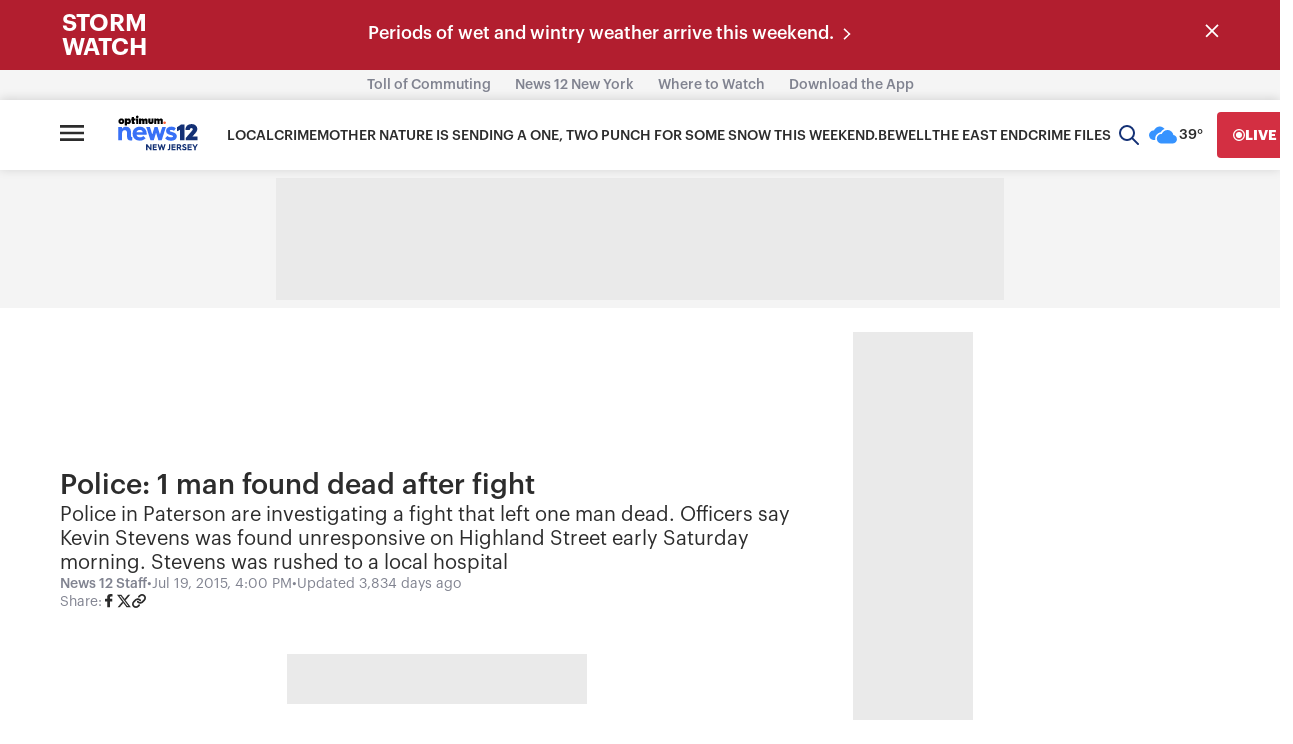

--- FILE ---
content_type: text/plain;charset=UTF-8
request_url: https://c.pub.network/v2/c
body_size: -266
content:
47f5dbbd-afae-4c5a-b5fa-0c952d271ef6

--- FILE ---
content_type: text/plain;charset=UTF-8
request_url: https://c.pub.network/v2/c
body_size: -114
content:
355197d4-cfb3-45d7-9a27-8075cb8c8407

--- FILE ---
content_type: application/javascript; charset=utf-8
request_url: https://fundingchoicesmessages.google.com/f/AGSKWxV-L8gDUpjxeyRVmsATf2KZmSYHS-Nk-Xzt8EwLr2-1Voy38m3kCsXWQ6onMwM4YAU2t6pzm9xE8rnWkfufNIcWoyptBHn5TP-1PN-ttNxIkE0kQKi9IHV-slAH5RbX62Tp3ZClsz7TNfyEuQWyZsVx8I7cZkG1ysyUb7lZ7ZQwby6nKvEL1BYwRo4=/_/ajs?auid=_sidebarad_/adLink728./kredit-ad./ad234.
body_size: -1293
content:
window['0da44530-ff36-4b48-a60b-e3b0e8e39152'] = true;